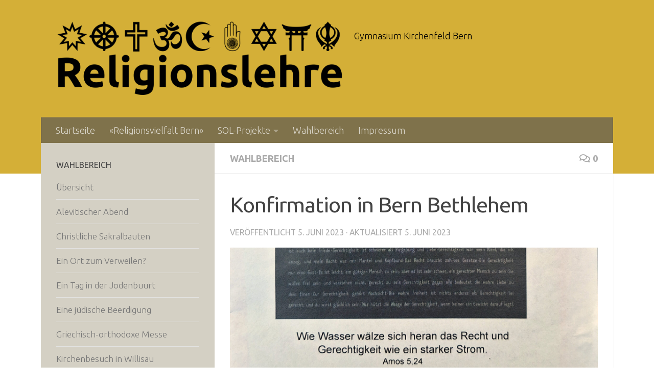

--- FILE ---
content_type: text/html; charset=UTF-8
request_url: https://religionslehre.mygymer.ch/konfirmation-in-bern-bethlehem/
body_size: 17480
content:
<!DOCTYPE html>
<html class="no-js" lang="de" prefix="og: https://ogp.me/ns#">
<head>
  <meta charset="UTF-8">
  <meta name="viewport" content="width=device-width, initial-scale=1.0">
  <link rel="profile" href="https://gmpg.org/xfn/11" />
  <link rel="pingback" href="https://religionslehre.mygymer.ch/xmlrpc.php">

          <style id="wfc-base-style" type="text/css">
             .wfc-reset-menu-item-first-letter .navbar .nav>li>a:first-letter {font-size: inherit;}.format-icon:before {color: #5A5A5A;}article .format-icon.tc-hide-icon:before, .safari article.format-video .format-icon.tc-hide-icon:before, .chrome article.format-video .format-icon.tc-hide-icon:before, .safari article.format-image .format-icon.tc-hide-icon:before, .chrome article.format-image .format-icon.tc-hide-icon:before, .safari article.format-gallery .format-icon.tc-hide-icon:before, .safari article.attachment .format-icon.tc-hide-icon:before, .chrome article.format-gallery .format-icon.tc-hide-icon:before, .chrome article.attachment .format-icon.tc-hide-icon:before {content: none!important;}h2#tc-comment-title.tc-hide-icon:before {content: none!important;}.archive .archive-header h1.format-icon.tc-hide-icon:before {content: none!important;}.tc-sidebar h3.widget-title.tc-hide-icon:before {content: none!important;}.footer-widgets h3.widget-title.tc-hide-icon:before {content: none!important;}.tc-hide-icon i, i.tc-hide-icon {display: none !important;}.carousel-control {font-family: "Helvetica Neue", Helvetica, Arial, sans-serif;}.social-block a {font-size: 18px;}footer#footer .colophon .social-block a {font-size: 16px;}.social-block.widget_social a {font-size: 14px;}
        </style>
        <script>document.documentElement.className = document.documentElement.className.replace("no-js","js");</script>

<!-- Suchmaschinen-Optimierung durch Rank Math PRO - https://rankmath.com/ -->
<title>Konfirmation in Bern Bethlehem - Religionslehre</title>
<meta name="description" content="Am Sonntag, dem 21. Mai, besuchte ich erstmals in meinem Leben bewusst eine Kirche – Anlass war eine Einladung zu einer Konfirmation."/>
<meta name="robots" content="follow, index, max-snippet:-1, max-video-preview:-1, max-image-preview:large"/>
<link rel="canonical" href="https://religionslehre.mygymer.ch/konfirmation-in-bern-bethlehem/" />
<meta property="og:locale" content="de_DE" />
<meta property="og:type" content="article" />
<meta property="og:title" content="Konfirmation in Bern Bethlehem - Religionslehre" />
<meta property="og:description" content="Am Sonntag, dem 21. Mai, besuchte ich erstmals in meinem Leben bewusst eine Kirche – Anlass war eine Einladung zu einer Konfirmation." />
<meta property="og:url" content="https://religionslehre.mygymer.ch/konfirmation-in-bern-bethlehem/" />
<meta property="og:site_name" content="Religionslehre – Gymnasium Kirchenfeld Bern" />
<meta property="article:section" content="Wahlbereich" />
<meta property="og:updated_time" content="2023-06-05T08:36:32+02:00" />
<meta property="og:image" content="https://religionslehre.mygymer.ch/wp-content/uploads/2023/06/Rona-Konfirmation-1024x484.jpg" />
<meta property="og:image:secure_url" content="https://religionslehre.mygymer.ch/wp-content/uploads/2023/06/Rona-Konfirmation-1024x484.jpg" />
<meta property="og:image:width" content="1024" />
<meta property="og:image:height" content="484" />
<meta property="og:image:alt" content="Konfirmation in Bern Bethlehem" />
<meta property="og:image:type" content="image/jpeg" />
<meta property="article:published_time" content="2023-06-05T08:34:15+02:00" />
<meta property="article:modified_time" content="2023-06-05T08:36:32+02:00" />
<meta name="twitter:card" content="summary_large_image" />
<meta name="twitter:title" content="Konfirmation in Bern Bethlehem - Religionslehre" />
<meta name="twitter:description" content="Am Sonntag, dem 21. Mai, besuchte ich erstmals in meinem Leben bewusst eine Kirche – Anlass war eine Einladung zu einer Konfirmation." />
<meta name="twitter:image" content="https://religionslehre.mygymer.ch/wp-content/uploads/2023/06/Rona-Konfirmation-1024x484.jpg" />
<meta name="twitter:label1" content="Verfasst von" />
<meta name="twitter:data1" content="Fachschaft Religionslehre" />
<meta name="twitter:label2" content="Lesedauer" />
<meta name="twitter:data2" content="4 Minuten" />
<script type="application/ld+json" class="rank-math-schema">{"@context":"https://schema.org","@graph":[{"@type":["EducationalOrganization","Organization"],"@id":"https://religionslehre.mygymer.ch/#organization","name":"Fachschaft Religionslehre am Gymnasium Kirchenfeld Bern","url":"https://religionslehre.mygymer.ch","logo":{"@type":"ImageObject","@id":"https://religionslehre.mygymer.ch/#logo","url":"https://religionslehre.mygymer.ch/wp-content/uploads/2020/03/Religionslehre.png","contentUrl":"https://religionslehre.mygymer.ch/wp-content/uploads/2020/03/Religionslehre.png","caption":"Religionslehre \u2013\u00a0Gymnasium Kirchenfeld Bern","inLanguage":"de","width":"2700","height":"720"}},{"@type":"WebSite","@id":"https://religionslehre.mygymer.ch/#website","url":"https://religionslehre.mygymer.ch","name":"Religionslehre \u2013\u00a0Gymnasium Kirchenfeld Bern","alternateName":"Religionslehre","publisher":{"@id":"https://religionslehre.mygymer.ch/#organization"},"inLanguage":"de"},{"@type":"ImageObject","@id":"https://religionslehre.mygymer.ch/wp-content/uploads/2023/06/Rona-Konfirmation.jpg","url":"https://religionslehre.mygymer.ch/wp-content/uploads/2023/06/Rona-Konfirmation.jpg","width":"2312","height":"1092","inLanguage":"de"},{"@type":"WebPage","@id":"https://religionslehre.mygymer.ch/konfirmation-in-bern-bethlehem/#webpage","url":"https://religionslehre.mygymer.ch/konfirmation-in-bern-bethlehem/","name":"Konfirmation in Bern Bethlehem - Religionslehre","datePublished":"2023-06-05T08:34:15+02:00","dateModified":"2023-06-05T08:36:32+02:00","isPartOf":{"@id":"https://religionslehre.mygymer.ch/#website"},"primaryImageOfPage":{"@id":"https://religionslehre.mygymer.ch/wp-content/uploads/2023/06/Rona-Konfirmation.jpg"},"inLanguage":"de"},{"@type":"Person","@id":"https://religionslehre.mygymer.ch/author/fachschaft-religionslehre/","name":"Fachschaft Religionslehre","url":"https://religionslehre.mygymer.ch/author/fachschaft-religionslehre/","image":{"@type":"ImageObject","@id":"https://secure.gravatar.com/avatar/a7b1d3f7db3fc7c29944240d641e0335e641ac019e8bae245bc8bbfefa5eb9ad?s=96&amp;d=blank&amp;r=g","url":"https://secure.gravatar.com/avatar/a7b1d3f7db3fc7c29944240d641e0335e641ac019e8bae245bc8bbfefa5eb9ad?s=96&amp;d=blank&amp;r=g","caption":"Fachschaft Religionslehre","inLanguage":"de"},"worksFor":{"@id":"https://religionslehre.mygymer.ch/#organization"}},{"@type":"Article","headline":"Konfirmation in Bern Bethlehem - Religionslehre","datePublished":"2023-06-05T08:34:15+02:00","dateModified":"2023-06-05T08:36:32+02:00","author":{"@id":"https://religionslehre.mygymer.ch/author/fachschaft-religionslehre/","name":"Fachschaft Religionslehre"},"publisher":{"@id":"https://religionslehre.mygymer.ch/#organization"},"description":"Am Sonntag, dem 21. Mai, besuchte ich erstmals in meinem Leben bewusst eine Kirche \u2013 Anlass war eine Einladung zu einer Konfirmation.","name":"Konfirmation in Bern Bethlehem - Religionslehre","@id":"https://religionslehre.mygymer.ch/konfirmation-in-bern-bethlehem/#richSnippet","isPartOf":{"@id":"https://religionslehre.mygymer.ch/konfirmation-in-bern-bethlehem/#webpage"},"image":{"@id":"https://religionslehre.mygymer.ch/wp-content/uploads/2023/06/Rona-Konfirmation.jpg"},"inLanguage":"de","mainEntityOfPage":{"@id":"https://religionslehre.mygymer.ch/konfirmation-in-bern-bethlehem/#webpage"}}]}</script>
<!-- /Rank Math WordPress SEO Plugin -->

<link rel="alternate" type="application/rss+xml" title="Religionslehre &raquo; Feed" href="https://religionslehre.mygymer.ch/feed/" />
<link rel="alternate" type="application/rss+xml" title="Religionslehre &raquo; Kommentar-Feed" href="https://religionslehre.mygymer.ch/comments/feed/" />
<link id="hu-user-gfont" href="//fonts.googleapis.com/css?family=Ubuntu:400,400italic,300italic,300,700&subset=latin,latin-ext" rel="stylesheet" type="text/css"><link rel="alternate" type="application/rss+xml" title="Religionslehre &raquo; Konfirmation in Bern Bethlehem-Kommentar-Feed" href="https://religionslehre.mygymer.ch/konfirmation-in-bern-bethlehem/feed/" />
<link rel="alternate" title="oEmbed (JSON)" type="application/json+oembed" href="https://religionslehre.mygymer.ch/wp-json/oembed/1.0/embed?url=https%3A%2F%2Freligionslehre.mygymer.ch%2Fkonfirmation-in-bern-bethlehem%2F" />
<link rel="alternate" title="oEmbed (XML)" type="text/xml+oembed" href="https://religionslehre.mygymer.ch/wp-json/oembed/1.0/embed?url=https%3A%2F%2Freligionslehre.mygymer.ch%2Fkonfirmation-in-bern-bethlehem%2F&#038;format=xml" />
<style id='wp-img-auto-sizes-contain-inline-css'>
img:is([sizes=auto i],[sizes^="auto," i]){contain-intrinsic-size:3000px 1500px}
/*# sourceURL=wp-img-auto-sizes-contain-inline-css */
</style>
<style id='wp-emoji-styles-inline-css'>

	img.wp-smiley, img.emoji {
		display: inline !important;
		border: none !important;
		box-shadow: none !important;
		height: 1em !important;
		width: 1em !important;
		margin: 0 0.07em !important;
		vertical-align: -0.1em !important;
		background: none !important;
		padding: 0 !important;
	}
/*# sourceURL=wp-emoji-styles-inline-css */
</style>
<style id='wp-block-library-inline-css'>
:root{--wp-block-synced-color:#7a00df;--wp-block-synced-color--rgb:122,0,223;--wp-bound-block-color:var(--wp-block-synced-color);--wp-editor-canvas-background:#ddd;--wp-admin-theme-color:#007cba;--wp-admin-theme-color--rgb:0,124,186;--wp-admin-theme-color-darker-10:#006ba1;--wp-admin-theme-color-darker-10--rgb:0,107,160.5;--wp-admin-theme-color-darker-20:#005a87;--wp-admin-theme-color-darker-20--rgb:0,90,135;--wp-admin-border-width-focus:2px}@media (min-resolution:192dpi){:root{--wp-admin-border-width-focus:1.5px}}.wp-element-button{cursor:pointer}:root .has-very-light-gray-background-color{background-color:#eee}:root .has-very-dark-gray-background-color{background-color:#313131}:root .has-very-light-gray-color{color:#eee}:root .has-very-dark-gray-color{color:#313131}:root .has-vivid-green-cyan-to-vivid-cyan-blue-gradient-background{background:linear-gradient(135deg,#00d084,#0693e3)}:root .has-purple-crush-gradient-background{background:linear-gradient(135deg,#34e2e4,#4721fb 50%,#ab1dfe)}:root .has-hazy-dawn-gradient-background{background:linear-gradient(135deg,#faaca8,#dad0ec)}:root .has-subdued-olive-gradient-background{background:linear-gradient(135deg,#fafae1,#67a671)}:root .has-atomic-cream-gradient-background{background:linear-gradient(135deg,#fdd79a,#004a59)}:root .has-nightshade-gradient-background{background:linear-gradient(135deg,#330968,#31cdcf)}:root .has-midnight-gradient-background{background:linear-gradient(135deg,#020381,#2874fc)}:root{--wp--preset--font-size--normal:16px;--wp--preset--font-size--huge:42px}.has-regular-font-size{font-size:1em}.has-larger-font-size{font-size:2.625em}.has-normal-font-size{font-size:var(--wp--preset--font-size--normal)}.has-huge-font-size{font-size:var(--wp--preset--font-size--huge)}.has-text-align-center{text-align:center}.has-text-align-left{text-align:left}.has-text-align-right{text-align:right}.has-fit-text{white-space:nowrap!important}#end-resizable-editor-section{display:none}.aligncenter{clear:both}.items-justified-left{justify-content:flex-start}.items-justified-center{justify-content:center}.items-justified-right{justify-content:flex-end}.items-justified-space-between{justify-content:space-between}.screen-reader-text{border:0;clip-path:inset(50%);height:1px;margin:-1px;overflow:hidden;padding:0;position:absolute;width:1px;word-wrap:normal!important}.screen-reader-text:focus{background-color:#ddd;clip-path:none;color:#444;display:block;font-size:1em;height:auto;left:5px;line-height:normal;padding:15px 23px 14px;text-decoration:none;top:5px;width:auto;z-index:100000}html :where(.has-border-color){border-style:solid}html :where([style*=border-top-color]){border-top-style:solid}html :where([style*=border-right-color]){border-right-style:solid}html :where([style*=border-bottom-color]){border-bottom-style:solid}html :where([style*=border-left-color]){border-left-style:solid}html :where([style*=border-width]){border-style:solid}html :where([style*=border-top-width]){border-top-style:solid}html :where([style*=border-right-width]){border-right-style:solid}html :where([style*=border-bottom-width]){border-bottom-style:solid}html :where([style*=border-left-width]){border-left-style:solid}html :where(img[class*=wp-image-]){height:auto;max-width:100%}:where(figure){margin:0 0 1em}html :where(.is-position-sticky){--wp-admin--admin-bar--position-offset:var(--wp-admin--admin-bar--height,0px)}@media screen and (max-width:600px){html :where(.is-position-sticky){--wp-admin--admin-bar--position-offset:0px}}

/*# sourceURL=wp-block-library-inline-css */
</style><style id='wp-block-paragraph-inline-css'>
.is-small-text{font-size:.875em}.is-regular-text{font-size:1em}.is-large-text{font-size:2.25em}.is-larger-text{font-size:3em}.has-drop-cap:not(:focus):first-letter{float:left;font-size:8.4em;font-style:normal;font-weight:100;line-height:.68;margin:.05em .1em 0 0;text-transform:uppercase}body.rtl .has-drop-cap:not(:focus):first-letter{float:none;margin-left:.1em}p.has-drop-cap.has-background{overflow:hidden}:root :where(p.has-background){padding:1.25em 2.375em}:where(p.has-text-color:not(.has-link-color)) a{color:inherit}p.has-text-align-left[style*="writing-mode:vertical-lr"],p.has-text-align-right[style*="writing-mode:vertical-rl"]{rotate:180deg}
/*# sourceURL=https://religionslehre.mygymer.ch/wp-includes/blocks/paragraph/style.min.css */
</style>
<style id='global-styles-inline-css'>
:root{--wp--preset--aspect-ratio--square: 1;--wp--preset--aspect-ratio--4-3: 4/3;--wp--preset--aspect-ratio--3-4: 3/4;--wp--preset--aspect-ratio--3-2: 3/2;--wp--preset--aspect-ratio--2-3: 2/3;--wp--preset--aspect-ratio--16-9: 16/9;--wp--preset--aspect-ratio--9-16: 9/16;--wp--preset--color--black: #000000;--wp--preset--color--cyan-bluish-gray: #abb8c3;--wp--preset--color--white: #ffffff;--wp--preset--color--pale-pink: #f78da7;--wp--preset--color--vivid-red: #cf2e2e;--wp--preset--color--luminous-vivid-orange: #ff6900;--wp--preset--color--luminous-vivid-amber: #fcb900;--wp--preset--color--light-green-cyan: #7bdcb5;--wp--preset--color--vivid-green-cyan: #00d084;--wp--preset--color--pale-cyan-blue: #8ed1fc;--wp--preset--color--vivid-cyan-blue: #0693e3;--wp--preset--color--vivid-purple: #9b51e0;--wp--preset--gradient--vivid-cyan-blue-to-vivid-purple: linear-gradient(135deg,rgb(6,147,227) 0%,rgb(155,81,224) 100%);--wp--preset--gradient--light-green-cyan-to-vivid-green-cyan: linear-gradient(135deg,rgb(122,220,180) 0%,rgb(0,208,130) 100%);--wp--preset--gradient--luminous-vivid-amber-to-luminous-vivid-orange: linear-gradient(135deg,rgb(252,185,0) 0%,rgb(255,105,0) 100%);--wp--preset--gradient--luminous-vivid-orange-to-vivid-red: linear-gradient(135deg,rgb(255,105,0) 0%,rgb(207,46,46) 100%);--wp--preset--gradient--very-light-gray-to-cyan-bluish-gray: linear-gradient(135deg,rgb(238,238,238) 0%,rgb(169,184,195) 100%);--wp--preset--gradient--cool-to-warm-spectrum: linear-gradient(135deg,rgb(74,234,220) 0%,rgb(151,120,209) 20%,rgb(207,42,186) 40%,rgb(238,44,130) 60%,rgb(251,105,98) 80%,rgb(254,248,76) 100%);--wp--preset--gradient--blush-light-purple: linear-gradient(135deg,rgb(255,206,236) 0%,rgb(152,150,240) 100%);--wp--preset--gradient--blush-bordeaux: linear-gradient(135deg,rgb(254,205,165) 0%,rgb(254,45,45) 50%,rgb(107,0,62) 100%);--wp--preset--gradient--luminous-dusk: linear-gradient(135deg,rgb(255,203,112) 0%,rgb(199,81,192) 50%,rgb(65,88,208) 100%);--wp--preset--gradient--pale-ocean: linear-gradient(135deg,rgb(255,245,203) 0%,rgb(182,227,212) 50%,rgb(51,167,181) 100%);--wp--preset--gradient--electric-grass: linear-gradient(135deg,rgb(202,248,128) 0%,rgb(113,206,126) 100%);--wp--preset--gradient--midnight: linear-gradient(135deg,rgb(2,3,129) 0%,rgb(40,116,252) 100%);--wp--preset--font-size--small: 13px;--wp--preset--font-size--medium: 20px;--wp--preset--font-size--large: 36px;--wp--preset--font-size--x-large: 42px;--wp--preset--spacing--20: 0.44rem;--wp--preset--spacing--30: 0.67rem;--wp--preset--spacing--40: 1rem;--wp--preset--spacing--50: 1.5rem;--wp--preset--spacing--60: 2.25rem;--wp--preset--spacing--70: 3.38rem;--wp--preset--spacing--80: 5.06rem;--wp--preset--shadow--natural: 6px 6px 9px rgba(0, 0, 0, 0.2);--wp--preset--shadow--deep: 12px 12px 50px rgba(0, 0, 0, 0.4);--wp--preset--shadow--sharp: 6px 6px 0px rgba(0, 0, 0, 0.2);--wp--preset--shadow--outlined: 6px 6px 0px -3px rgb(255, 255, 255), 6px 6px rgb(0, 0, 0);--wp--preset--shadow--crisp: 6px 6px 0px rgb(0, 0, 0);}:where(.is-layout-flex){gap: 0.5em;}:where(.is-layout-grid){gap: 0.5em;}body .is-layout-flex{display: flex;}.is-layout-flex{flex-wrap: wrap;align-items: center;}.is-layout-flex > :is(*, div){margin: 0;}body .is-layout-grid{display: grid;}.is-layout-grid > :is(*, div){margin: 0;}:where(.wp-block-columns.is-layout-flex){gap: 2em;}:where(.wp-block-columns.is-layout-grid){gap: 2em;}:where(.wp-block-post-template.is-layout-flex){gap: 1.25em;}:where(.wp-block-post-template.is-layout-grid){gap: 1.25em;}.has-black-color{color: var(--wp--preset--color--black) !important;}.has-cyan-bluish-gray-color{color: var(--wp--preset--color--cyan-bluish-gray) !important;}.has-white-color{color: var(--wp--preset--color--white) !important;}.has-pale-pink-color{color: var(--wp--preset--color--pale-pink) !important;}.has-vivid-red-color{color: var(--wp--preset--color--vivid-red) !important;}.has-luminous-vivid-orange-color{color: var(--wp--preset--color--luminous-vivid-orange) !important;}.has-luminous-vivid-amber-color{color: var(--wp--preset--color--luminous-vivid-amber) !important;}.has-light-green-cyan-color{color: var(--wp--preset--color--light-green-cyan) !important;}.has-vivid-green-cyan-color{color: var(--wp--preset--color--vivid-green-cyan) !important;}.has-pale-cyan-blue-color{color: var(--wp--preset--color--pale-cyan-blue) !important;}.has-vivid-cyan-blue-color{color: var(--wp--preset--color--vivid-cyan-blue) !important;}.has-vivid-purple-color{color: var(--wp--preset--color--vivid-purple) !important;}.has-black-background-color{background-color: var(--wp--preset--color--black) !important;}.has-cyan-bluish-gray-background-color{background-color: var(--wp--preset--color--cyan-bluish-gray) !important;}.has-white-background-color{background-color: var(--wp--preset--color--white) !important;}.has-pale-pink-background-color{background-color: var(--wp--preset--color--pale-pink) !important;}.has-vivid-red-background-color{background-color: var(--wp--preset--color--vivid-red) !important;}.has-luminous-vivid-orange-background-color{background-color: var(--wp--preset--color--luminous-vivid-orange) !important;}.has-luminous-vivid-amber-background-color{background-color: var(--wp--preset--color--luminous-vivid-amber) !important;}.has-light-green-cyan-background-color{background-color: var(--wp--preset--color--light-green-cyan) !important;}.has-vivid-green-cyan-background-color{background-color: var(--wp--preset--color--vivid-green-cyan) !important;}.has-pale-cyan-blue-background-color{background-color: var(--wp--preset--color--pale-cyan-blue) !important;}.has-vivid-cyan-blue-background-color{background-color: var(--wp--preset--color--vivid-cyan-blue) !important;}.has-vivid-purple-background-color{background-color: var(--wp--preset--color--vivid-purple) !important;}.has-black-border-color{border-color: var(--wp--preset--color--black) !important;}.has-cyan-bluish-gray-border-color{border-color: var(--wp--preset--color--cyan-bluish-gray) !important;}.has-white-border-color{border-color: var(--wp--preset--color--white) !important;}.has-pale-pink-border-color{border-color: var(--wp--preset--color--pale-pink) !important;}.has-vivid-red-border-color{border-color: var(--wp--preset--color--vivid-red) !important;}.has-luminous-vivid-orange-border-color{border-color: var(--wp--preset--color--luminous-vivid-orange) !important;}.has-luminous-vivid-amber-border-color{border-color: var(--wp--preset--color--luminous-vivid-amber) !important;}.has-light-green-cyan-border-color{border-color: var(--wp--preset--color--light-green-cyan) !important;}.has-vivid-green-cyan-border-color{border-color: var(--wp--preset--color--vivid-green-cyan) !important;}.has-pale-cyan-blue-border-color{border-color: var(--wp--preset--color--pale-cyan-blue) !important;}.has-vivid-cyan-blue-border-color{border-color: var(--wp--preset--color--vivid-cyan-blue) !important;}.has-vivid-purple-border-color{border-color: var(--wp--preset--color--vivid-purple) !important;}.has-vivid-cyan-blue-to-vivid-purple-gradient-background{background: var(--wp--preset--gradient--vivid-cyan-blue-to-vivid-purple) !important;}.has-light-green-cyan-to-vivid-green-cyan-gradient-background{background: var(--wp--preset--gradient--light-green-cyan-to-vivid-green-cyan) !important;}.has-luminous-vivid-amber-to-luminous-vivid-orange-gradient-background{background: var(--wp--preset--gradient--luminous-vivid-amber-to-luminous-vivid-orange) !important;}.has-luminous-vivid-orange-to-vivid-red-gradient-background{background: var(--wp--preset--gradient--luminous-vivid-orange-to-vivid-red) !important;}.has-very-light-gray-to-cyan-bluish-gray-gradient-background{background: var(--wp--preset--gradient--very-light-gray-to-cyan-bluish-gray) !important;}.has-cool-to-warm-spectrum-gradient-background{background: var(--wp--preset--gradient--cool-to-warm-spectrum) !important;}.has-blush-light-purple-gradient-background{background: var(--wp--preset--gradient--blush-light-purple) !important;}.has-blush-bordeaux-gradient-background{background: var(--wp--preset--gradient--blush-bordeaux) !important;}.has-luminous-dusk-gradient-background{background: var(--wp--preset--gradient--luminous-dusk) !important;}.has-pale-ocean-gradient-background{background: var(--wp--preset--gradient--pale-ocean) !important;}.has-electric-grass-gradient-background{background: var(--wp--preset--gradient--electric-grass) !important;}.has-midnight-gradient-background{background: var(--wp--preset--gradient--midnight) !important;}.has-small-font-size{font-size: var(--wp--preset--font-size--small) !important;}.has-medium-font-size{font-size: var(--wp--preset--font-size--medium) !important;}.has-large-font-size{font-size: var(--wp--preset--font-size--large) !important;}.has-x-large-font-size{font-size: var(--wp--preset--font-size--x-large) !important;}
/*# sourceURL=global-styles-inline-css */
</style>

<style id='classic-theme-styles-inline-css'>
/*! This file is auto-generated */
.wp-block-button__link{color:#fff;background-color:#32373c;border-radius:9999px;box-shadow:none;text-decoration:none;padding:calc(.667em + 2px) calc(1.333em + 2px);font-size:1.125em}.wp-block-file__button{background:#32373c;color:#fff;text-decoration:none}
/*# sourceURL=/wp-includes/css/classic-themes.min.css */
</style>
<link rel='stylesheet' id='widgetopts-styles-css' href='https://religionslehre.mygymer.ch/wp-content/plugins/widget-options/assets/css/widget-options.css?ver=4.1.3' media='all' />
<link rel='stylesheet' id='dashicons-css' href='https://religionslehre.mygymer.ch/wp-includes/css/dashicons.min.css?ver=6.9' media='all' />
<link rel='stylesheet' id='hph-front-style-css' href='https://religionslehre.mygymer.ch/wp-content/themes/hueman-pro/addons/assets/front/css/hph-front.min.css?ver=1.4.29' media='all' />
<link rel='stylesheet' id='hueman-main-style-css' href='https://religionslehre.mygymer.ch/wp-content/themes/hueman-pro/assets/front/css/main.min.css?ver=1.4.29' media='all' />
<style id='hueman-main-style-inline-css'>
body { font-family:'Ubuntu', Arial, sans-serif;font-size:1.13rem }@media only screen and (min-width: 720px) {
        .nav > li { font-size:1.13rem; }
      }.container-inner { max-width: 1120px; }::selection { background-color: #7f724b; }
::-moz-selection { background-color: #7f724b; }a,a>span.hu-external::after,.themeform label .required,#flexslider-featured .flex-direction-nav .flex-next:hover,#flexslider-featured .flex-direction-nav .flex-prev:hover,.post-hover:hover .post-title a,.post-title a:hover,.sidebar.s1 .post-nav li a:hover i,.content .post-nav li a:hover i,.post-related a:hover,.sidebar.s1 .widget_rss ul li a,#footer .widget_rss ul li a,.sidebar.s1 .widget_calendar a,#footer .widget_calendar a,.sidebar.s1 .alx-tab .tab-item-category a,.sidebar.s1 .alx-posts .post-item-category a,.sidebar.s1 .alx-tab li:hover .tab-item-title a,.sidebar.s1 .alx-tab li:hover .tab-item-comment a,.sidebar.s1 .alx-posts li:hover .post-item-title a,#footer .alx-tab .tab-item-category a,#footer .alx-posts .post-item-category a,#footer .alx-tab li:hover .tab-item-title a,#footer .alx-tab li:hover .tab-item-comment a,#footer .alx-posts li:hover .post-item-title a,.comment-tabs li.active a,.comment-awaiting-moderation,.child-menu a:hover,.child-menu .current_page_item > a,.wp-pagenavi a{ color: #7f724b; }input[type="submit"],.themeform button[type="submit"],.sidebar.s1 .sidebar-top,.sidebar.s1 .sidebar-toggle,#flexslider-featured .flex-control-nav li a.flex-active,.post-tags a:hover,.sidebar.s1 .widget_calendar caption,#footer .widget_calendar caption,.author-bio .bio-avatar:after,.commentlist li.bypostauthor > .comment-body:after,.commentlist li.comment-author-admin > .comment-body:after{ background-color: #7f724b; }.post-format .format-container { border-color: #7f724b; }.sidebar.s1 .alx-tabs-nav li.active a,#footer .alx-tabs-nav li.active a,.comment-tabs li.active a,.wp-pagenavi a:hover,.wp-pagenavi a:active,.wp-pagenavi span.current{ border-bottom-color: #7f724b!important; }.sidebar.s2 .post-nav li a:hover i,
.sidebar.s2 .widget_rss ul li a,
.sidebar.s2 .widget_calendar a,
.sidebar.s2 .alx-tab .tab-item-category a,
.sidebar.s2 .alx-posts .post-item-category a,
.sidebar.s2 .alx-tab li:hover .tab-item-title a,
.sidebar.s2 .alx-tab li:hover .tab-item-comment a,
.sidebar.s2 .alx-posts li:hover .post-item-title a { color: #7f724b; }
.sidebar.s2 .sidebar-top,.sidebar.s2 .sidebar-toggle,.post-comments,.jp-play-bar,.jp-volume-bar-value,.sidebar.s2 .widget_calendar caption{ background-color: #7f724b; }.sidebar.s2 .alx-tabs-nav li.active a { border-bottom-color: #7f724b; }
.post-comments::before { border-right-color: #7f724b; }
      .search-expand,
              #nav-topbar.nav-container { background-color: #d4bf7d}@media only screen and (min-width: 720px) {
                #nav-topbar .nav ul { background-color: #d4bf7d; }
              }.is-scrolled #header .nav-container.desktop-sticky,
              .is-scrolled #header .search-expand { background-color: #d4bf7d; background-color: rgba(212,191,125,0.90) }.is-scrolled .topbar-transparent #nav-topbar.desktop-sticky .nav ul { background-color: #d4bf7d; background-color: rgba(212,191,125,0.95) }#header { background-color: #d4af37; }
@media only screen and (min-width: 720px) {
  #nav-header .nav ul { background-color: #d4af37; }
}
        #header #nav-mobile { background-color: #d4af37; }.is-scrolled #header #nav-mobile { background-color: #d4af37; background-color: rgba(212,175,55,0.90) }#nav-header.nav-container, #main-header-search .search-expand { background-color: #7f724b; }
@media only screen and (min-width: 720px) {
  #nav-header .nav ul { background-color: #7f724b; }
}
        #footer-bottom { background-color: #d4af37; }.site-title a img { max-height: 150px; }.sidebar.expanding, .sidebar.collapsing, .sidebar .sidebar-content, .sidebar .sidebar-toggle, .container-inner > .main::before,.container-inner > .main::after { background-color: #d4d0c4; }@media only screen and (min-width: 480px) and (max-width: 1200px) { .s2.expanded { background-color: #d4d0c4; } }@media only screen and (min-width: 480px) and (max-width: 960px) { .s1.expanded { background-color: #d4d0c4; } }body { background-color: #ffffff; }
/*# sourceURL=hueman-main-style-inline-css */
</style>
<link rel='stylesheet' id='theme-stylesheet-css' href='https://religionslehre.mygymer.ch/wp-content/themes/religionslehre-hueman-pro-child/style.css?ver=1.0' media='all' />
<link rel='stylesheet' id='hueman-font-awesome-css' href='https://religionslehre.mygymer.ch/wp-content/themes/hueman-pro/assets/front/css/font-awesome.min.css?ver=1.4.29' media='all' />
<script src="https://religionslehre.mygymer.ch/wp-includes/js/jquery/jquery.min.js?ver=3.7.1" id="jquery-core-js"></script>
<script src="https://religionslehre.mygymer.ch/wp-includes/js/jquery/jquery-migrate.min.js?ver=3.4.1" id="jquery-migrate-js"></script>
<link rel="https://api.w.org/" href="https://religionslehre.mygymer.ch/wp-json/" /><link rel="alternate" title="JSON" type="application/json" href="https://religionslehre.mygymer.ch/wp-json/wp/v2/posts/1913" /><link rel="EditURI" type="application/rsd+xml" title="RSD" href="https://religionslehre.mygymer.ch/xmlrpc.php?rsd" />
<meta name="generator" content="WordPress 6.9" />
<link rel='shortlink' href='https://religionslehre.mygymer.ch/?p=1913' />
    <link rel="preload" as="font" type="font/woff2" href="https://religionslehre.mygymer.ch/wp-content/themes/hueman-pro/assets/front/webfonts/fa-brands-400.woff2?v=5.15.2" crossorigin="anonymous"/>
    <link rel="preload" as="font" type="font/woff2" href="https://religionslehre.mygymer.ch/wp-content/themes/hueman-pro/assets/front/webfonts/fa-regular-400.woff2?v=5.15.2" crossorigin="anonymous"/>
    <link rel="preload" as="font" type="font/woff2" href="https://religionslehre.mygymer.ch/wp-content/themes/hueman-pro/assets/front/webfonts/fa-solid-900.woff2?v=5.15.2" crossorigin="anonymous"/>
  <!--[if lt IE 9]>
<script src="https://religionslehre.mygymer.ch/wp-content/themes/hueman-pro/assets/front/js/ie/html5shiv-printshiv.min.js"></script>
<script src="https://religionslehre.mygymer.ch/wp-content/themes/hueman-pro/assets/front/js/ie/selectivizr.js"></script>
<![endif]-->
<link rel="icon" href="https://religionslehre.mygymer.ch/wp-content/uploads/2020/05/cropped-RL-icon-32x32.png" sizes="32x32" />
<link rel="icon" href="https://religionslehre.mygymer.ch/wp-content/uploads/2020/05/cropped-RL-icon-192x192.png" sizes="192x192" />
<link rel="apple-touch-icon" href="https://religionslehre.mygymer.ch/wp-content/uploads/2020/05/cropped-RL-icon-180x180.png" />
<meta name="msapplication-TileImage" content="https://religionslehre.mygymer.ch/wp-content/uploads/2020/05/cropped-RL-icon-270x270.png" />
		<style id="wp-custom-css">
			i.far.fa-hand-point-right {
	display: none;
}

.image-caption {
	left: auto;
	right: 0px;
	padding: none;
	font-size: 0.6em;
	font-style: normal;
	text-shadow: 1px 1px black;
	background: none;
	box-shadow: none;
}

.entry .wp-caption-text, .wp-block-image figcaption {
	text-align: right;
	font-size: 0.6em;
	font-style: normal;
	padding: 0 8px 0 0;
}

.lead {
	font-size: 21px;
	letter-spacing: 1px;
	line-height: 28px;
}

.name {
	font-size: 18px;
	line-height: 24px;
	padding: 60px 0 0 0;
	text-transform: uppercase;
}


i.fas {
	line-height: inherit !important;
}		</style>
		            <style id="grids-css" type="text/css">
                .post-list .grid-item {float: left; }
                .cols-1 .grid-item { width: 100%; }
                .cols-2 .grid-item { width: 50%; }
                .cols-3 .grid-item { width: 33.3%; }
                .cols-4 .grid-item { width: 25%; }
                @media only screen and (max-width: 719px) {
                      #grid-wrapper .grid-item{
                        width: 100%;
                      }
                }
            </style>
            </head>

<body class="wp-singular post-template-default single single-post postid-1913 single-format-standard wp-custom-logo wp-embed-responsive wp-theme-hueman-pro wp-child-theme-religionslehre-hueman-pro-child col-2cr full-width header-desktop-sticky header-mobile-sticky hueman-pro-1-4-29-with-child-theme chrome">
<div id="wrapper">
  <a class="screen-reader-text skip-link" href="#content">Unter dem Inhalt</a>
  
  <header id="header" class="specific-mobile-menu-on one-mobile-menu mobile_menu header-ads-desktop  topbar-transparent no-header-img">
        <nav class="nav-container group mobile-menu mobile-sticky no-menu-assigned" id="nav-mobile" data-menu-id="header-1">
  <div class="mobile-title-logo-in-header"><p class="site-title">                  <a class="custom-logo-link" href="https://religionslehre.mygymer.ch/" rel="home" title="Religionslehre | Startseite"><img src="https://religionslehre.mygymer.ch/wp-content/uploads/2020/03/Religionslehre-wide.png" alt="Religionslehre" width="5400" height="380"/></a>                </p></div>
        
                    <!-- <div class="ham__navbar-toggler collapsed" aria-expanded="false">
          <div class="ham__navbar-span-wrapper">
            <span class="ham-toggler-menu__span"></span>
          </div>
        </div> -->
        <button class="ham__navbar-toggler-two collapsed" title="Menu" aria-expanded="false">
          <span class="ham__navbar-span-wrapper">
            <span class="line line-1"></span>
            <span class="line line-2"></span>
            <span class="line line-3"></span>
          </span>
        </button>
            
      <div class="nav-text"></div>
      <div class="nav-wrap container">
                  <ul class="nav container-inner group mobile-search">
                            <li>
                  <form role="search" method="get" class="search-form" action="https://religionslehre.mygymer.ch/">
				<label>
					<span class="screen-reader-text">Suche nach:</span>
					<input type="search" class="search-field" placeholder="Suchen …" value="" name="s" />
				</label>
				<input type="submit" class="search-submit" value="Suchen" />
			</form>                </li>
                      </ul>
                <ul id="menu-hauptmenue" class="nav container-inner group"><li id="menu-item-140" class="menu-item menu-item-type-post_type menu-item-object-page menu-item-home menu-item-140"><a href="https://religionslehre.mygymer.ch/">Startseite</a></li>
<li id="menu-item-2229" class="menu-item menu-item-type-post_type menu-item-object-page menu-item-2229"><a href="https://religionslehre.mygymer.ch/religionsvielfalt/">«Religionsvielfalt Bern»</a></li>
<li id="menu-item-1959" class="menu-item menu-item-type-custom menu-item-object-custom menu-item-has-children menu-item-1959"><a>SOL-Projekte</a>
<ul class="sub-menu">
	<li id="menu-item-1371" class="menu-item menu-item-type-post_type menu-item-object-page menu-item-1371"><a href="https://religionslehre.mygymer.ch/gluecksbringer/">«Glücksbringer»</a></li>
	<li id="menu-item-897" class="menu-item menu-item-type-post_type menu-item-object-page menu-item-897"><a href="https://religionslehre.mygymer.ch/mein-heiliger-ort/">«Mein heiliger Ort»</a></li>
</ul>
</li>
<li id="menu-item-1437" class="menu-item menu-item-type-post_type menu-item-object-page menu-item-1437"><a href="https://religionslehre.mygymer.ch/wahlbereich/">Wahlbereich</a></li>
<li id="menu-item-442" class="menu-item menu-item-type-post_type menu-item-object-page menu-item-442"><a href="https://religionslehre.mygymer.ch/impressum/">Impressum</a></li>
</ul>      </div>
</nav><!--/#nav-topbar-->  
  
  <div class="container group">
        <div class="container-inner">

                    <div class="group hu-pad central-header-zone">
                  <div class="logo-tagline-group">
                      <p class="site-title">                  <a class="custom-logo-link" href="https://religionslehre.mygymer.ch/" rel="home" title="Religionslehre | Startseite"><img src="https://religionslehre.mygymer.ch/wp-content/uploads/2020/03/Religionslehre.png" alt="Religionslehre" width="2700" height="720"/></a>                </p>                                                <p class="site-description">Gymnasium Kirchenfeld Bern</p>
                                        </div>

                                </div>
      
                <nav class="nav-container group desktop-menu " id="nav-header" data-menu-id="header-2">
    <div class="nav-text"><!-- put your mobile menu text here --></div>

  <div class="nav-wrap container">
        <ul id="menu-hauptmenue-1" class="nav container-inner group"><li class="menu-item menu-item-type-post_type menu-item-object-page menu-item-home menu-item-140"><a href="https://religionslehre.mygymer.ch/">Startseite</a></li>
<li class="menu-item menu-item-type-post_type menu-item-object-page menu-item-2229"><a href="https://religionslehre.mygymer.ch/religionsvielfalt/">«Religionsvielfalt Bern»</a></li>
<li class="menu-item menu-item-type-custom menu-item-object-custom menu-item-has-children menu-item-1959"><a>SOL-Projekte</a>
<ul class="sub-menu">
	<li class="menu-item menu-item-type-post_type menu-item-object-page menu-item-1371"><a href="https://religionslehre.mygymer.ch/gluecksbringer/">«Glücksbringer»</a></li>
	<li class="menu-item menu-item-type-post_type menu-item-object-page menu-item-897"><a href="https://religionslehre.mygymer.ch/mein-heiliger-ort/">«Mein heiliger Ort»</a></li>
</ul>
</li>
<li class="menu-item menu-item-type-post_type menu-item-object-page menu-item-1437"><a href="https://religionslehre.mygymer.ch/wahlbereich/">Wahlbereich</a></li>
<li class="menu-item menu-item-type-post_type menu-item-object-page menu-item-442"><a href="https://religionslehre.mygymer.ch/impressum/">Impressum</a></li>
</ul>  </div>
</nav><!--/#nav-header-->      
    </div><!--/.container-inner-->
      </div><!--/.container-->

</header><!--/#header-->
  
  <div class="container" id="page">
    <div class="container-inner">
            <div class="main">
        <div class="main-inner group">
          
              <main class="content" id="content">
              <div class="page-title hu-pad group">
          	    		<ul class="meta-single group">
    			<li class="category"><a href="https://religionslehre.mygymer.ch/category/wahlbereich/" rel="category tag">Wahlbereich</a></li>
    			    			<li class="comments"><a href="https://religionslehre.mygymer.ch/konfirmation-in-bern-bethlehem/#respond"><i class="far fa-comments"></i>0</a></li>
    			    		</ul>
            
    </div><!--/.page-title-->
          <div class="hu-pad group">
              <article class="post-1913 post type-post status-publish format-standard has-post-thumbnail hentry category-wahlbereich">
    <div class="post-inner group">

      <h1 class="post-title entry-title">Konfirmation in Bern Bethlehem</h1>
  <p class="post-byline">
                      
                                Veröffentlicht <time class="published" datetime="2023-06-05T08:34:15+02:00">5. Juni 2023</time>
                &middot; Aktualisiert <time class="updated" datetime="2023-06-05T08:36:32+02:00">5. Juni 2023</time>
                      </p>

                                      <div class="image-container">
              <img width="2312" height="1092" src="https://religionslehre.mygymer.ch/wp-content/uploads/2023/06/Rona-Konfirmation.jpg" class="attachment-full size-full wp-post-image" alt="" decoding="async" fetchpriority="high" srcset="https://religionslehre.mygymer.ch/wp-content/uploads/2023/06/Rona-Konfirmation.jpg 2312w, https://religionslehre.mygymer.ch/wp-content/uploads/2023/06/Rona-Konfirmation-300x142.jpg 300w, https://religionslehre.mygymer.ch/wp-content/uploads/2023/06/Rona-Konfirmation-1024x484.jpg 1024w, https://religionslehre.mygymer.ch/wp-content/uploads/2023/06/Rona-Konfirmation-768x363.jpg 768w, https://religionslehre.mygymer.ch/wp-content/uploads/2023/06/Rona-Konfirmation-1536x725.jpg 1536w, https://religionslehre.mygymer.ch/wp-content/uploads/2023/06/Rona-Konfirmation-2048x967.jpg 2048w, https://religionslehre.mygymer.ch/wp-content/uploads/2023/06/Rona-Konfirmation-520x246.jpg 520w, https://religionslehre.mygymer.ch/wp-content/uploads/2023/06/Rona-Konfirmation-720x340.jpg 720w" sizes="(max-width: 2312px) 100vw, 2312px" />            </div>
              
      <div class="clear"></div>

      <div class="entry themeform">
        <div class="entry-inner">
          
<p class="name">Von Rona Karagök</p>



<p>Am Sonntag, dem 21. Mai, besuchte ich erstmals in meinem Leben bewusst eine Kirche – Anlass war eine Einladung zu einer Konfirmation.</p>



<p>Gemeinsam mit meiner Familie komme ich gegen 10.00 Uhr mit dem Tram bei der reformierten Kirche Betlehem an. Es handelt sich dabei um ein von aussen sehr modern wirkendes Gebäude, dessen Innenraum nicht sonderlich gross, dafür aber sehr hoch ist. Die Bänke sind gestuft angeordnet und zuvorderst befindet sich eine kleine Bühne. Diese ist nun speziell für die Konfirmation eingerichtet: An der hinteren Wand befindet sich eine von den Eltern der Konfirmand*innen gebaute Waage, beschriftet mit dem Wort&nbsp;<em>Gerechtigkeit</em>&nbsp;– das von den Konfirmand*innen gewählte Thema. Davor steht eine Wasserschale, in der eine Seerose schwimmt, ein langer Tisch mit abgedeckten Speisen und Getränken – dem Abendmahl – ein Korb mit ebenfalls von den Eltern gebastelten Gerechtigkeitssymbolen sowie mehrere grosse Vasen gefüllt mit farbenfrohen Blumen.</p>



<p>Beim Betreten der Kirche erhalten alle Anwesenden ein Programheftchen sowie ein kirchliches Gesangbuch. Als alle Platz genommen haben, beginnt die Konfirmation mit dem von Orgelmusik begleiteten Einzug der Konfirmand*innen in die Kirche. Danach folgt eine Begrüssung durch zwei der Konfirmandinnen, gefolgt von der Aufforderung, aufzustehen und gemeinsam ein Lied namens "Sonne der Gerechtigkeit", zu singen. Auch dieses wird von der Orgel begleitet. Danach folgt ein Gebet.</p>



<p>Anschliessend stellen zwei der Konfirmanden dem Publikum verschiedene Fragen zum Thema Gerechtigkeit und fordern uns dazu auf, diese Fragen mithilfe grüner und roter Zettel mit ja bzw. nein zu beantworten. Nach diesem interaktiven Teil folgen weiter verschiedene Beiträge. So beginnen die Konfirmand*innen mit einem Liedbeitrag "See you again" und spielen danach verschiedene Sketches zum Thema Gerechtigkeit vor, bei denen sie Themen wie Rassismus und Sexismus ansprechen. Anschliessend hält der Pfarrer eine Predigt zu Gerechtigkeit und es folgt ein weiterer Liedbeitrag. Abschliessend erzählt eine Kirchgemeinderätin vom Konflager.</p>



<p>Darauf folgt die eigentliche Konfirmation, bei der alle Konfirmand*innen einzeln auf die Bühne gerufen werden und der jeweils von ihnen gewählte Konfspruch vorgelesen wird, bevor der Pfarrer sie segnet. Danach verlassen sie die Bühne und erhalten ein Bild, eine Bibel und eine Kerze. Danach folgen zwei Musikbeiträge sowie ein Fürbittengebet.&nbsp;</p>



<p>Im Anschluss daran findet das Abendmahl statt. Dieses wird eingeleitet durch eine Erklärung des Pfarrers, woher die Tradition des Abdnmahls stammt, das Lied "Grosser Gott, wir loben dich" und das Vater Unser. In einem ersten Schritt werden anschliessend alle Konfirmand*innen sowie deren Gotten und Göttis zum Abendmahl nach vorne gebeten, wo ihnen Brot (Leib Christi) und Traubensaft (Blut Christi) überreicht wird. In einem zweiten Schritt werden alle Anwesenden dazu eingeladen, sich am Abendmahl zu beteiligen.&nbsp;</p>



<p>Nachdem alle fertiggegessen und -getrunken haben, folgen noch einige Mitteilungen zu den nächsten Gottesdiensten sowie ein letztes Lied namens "Möge die Strasse uns zusammenführen". Abschliessend sprechen einige der Konfirmierten einen Segen, bevor sie gemeinsam die Kirche verlassen. Auch wir verlassen die Kirche und setzen uns draussen auf eine Bank in der Sonne, als noch eine Überraschung folgt: Die Konfirmierten werden nach vorne zu einem Brunnen gebeten und ihnen werden Tauben überreicht, die sie zum Abschluss alle gemeinsam in den Himmel fliegen lassen.&nbsp;</p>



<p>Wie im Bericht bereits erwähnt war ich vor diesem Anlass – abgesehen von Konzerten unserer Musikschule, die teilweise in der Kirche stattfanden – noch nie bewusst in einer Kirche für einen Gottesdienst oder ähnliches. Der christliche Glaube ist mir allgemein eher fremd, obwohl ich in der Schweiz in einem stark christlich dominierten Umfeld lebe. Dies kommt daher, dass in meiner Familie niemand christlich gläubig ist und ich auch nie kirchlichen Religionsunterricht besucht habe. Dementsprechend wusste ich im Vorfeld dieser Konfirmation auch nicht, wie ein solcher Anlass abläuft und worauf ich mich einstellen sollte.&nbsp;</p>



<p>Während diesem gesamten Anlass fiel mir auf, wie beschränkt mein Wissen über christliche Traditionen und Gottesdienste ist. So kannte ich bei keinem der Lieder und Gebete den Text und die Melodie und konnte an diesen Stellen dementsprechend nicht direkt am Anlass teilnehmen sondern stand bloss da und beobachtete das Geschehen. Ich denke aber, auch wenn mit der Text bekannt gewesen wäre, hätte ich mich nicht wohl gefühlt mitzubeten, da die Texte nicht meinen Überzeugungen, meinem Glauben entsprechen. Auch unter dem Begriff des Abendmahls konnte ich mir nicht viel vorstellen und so war ich sehr froh, dass der Pfarrer berücksichtigte, dass nicht alle Anwesenden dasselbe Wissen zu Traditionen wie dem Abendmahl hatten, und die Hintergrundgeschichte dieser Tradition erläuterte.</p>



<p>Mein allgemeiner Eindruck von dieser Konfirmation ist jedoch sehr positiv geprägt; das Programm war angenehm und abwechslungsreich gestaltet und auch das von den Konfirmand*innen gewählte Thema (Gerechtigkeit) fand ich sehr interessant. Besonders bemerkenswert fand ich den bereits beschriebenen interaktiven Teil, während dem die Konfirmand*innen interessante Fragen ans Publikum stellten: Hast du Ungerechtigkeit schon einmal ignoriert? Ist es gerecht, dass Frauen weniger verdienen als Männer? Ist das Schweizer Rechtssystem gerecht? Während sich die Anwesenden bei einigen Fragen relativ einig waren, regten andere zum Nachdenken, zum Austausch und zu Diskussionen an.</p>



<p>Ich bin mir bewusst, dass dieser Anlass nicht den gesamten christlichen Glauben repräsentiert, trotzdem bin ich dankbar für den erhaltenen Einblick.</p>
          <nav class="pagination group">
                      </nav><!--/.pagination-->
        </div>

        
        <div class="clear"></div>
      </div><!--/.entry-->

    </div><!--/.post-inner-->
  </article><!--/.post-->

<div class="clear"></div>




    <script type="text/javascript">
        jQuery( function($) {
            var _fireWhenCzrAppReady = function() {
              czrapp.proRelPostsRendered = $.Deferred();
              var waypoint = new Waypoint({
                  element: document.getElementById('pro-related-posts-wrapper'),
                  handler: function(direction) {
                        if ( 'pending' == czrapp.proRelPostsRendered.state() ) {
                              var $wrap = $('#pro-related-posts-wrapper');
                              $wrap.addClass('loading');
                              czrapp.doAjax( {
                                      action: "ha_inject_pro_related",
                                      // => Always get the option from the $_POSTED data in ajax
                                      related_post_id : 1913,
                                      pro_related_posts_opt : {"id":"pro_related_posts_czr_module","title":"","enable":true,"col_number":3,"display_heading":true,"heading_text":"Das k\u00f6nnte Dich auch interessieren","freescroll":true,"ajax_enabled":true,"post_number":"3","order_by":"rand","related_by":"categories"},
                                      free_related_posts_opt : "categories",
                                      layout_class : "col-2cr"
                                  } ).done( function( r ) {
                                        if ( r && r.data && r.data.html ) {
                                            if ( 'pending' == czrapp.proRelPostsRendered.state() ) {
                                                $.when( $('#pro-related-posts-wrapper').append( r.data.html ) ).done( function() {
                                                      czrapp.proRelPostsRendered.resolve();
                                                      $wrap.find('.czr-css-loader').css('opacity', 0);
                                                      _.delay( function() {
                                                            $wrap.removeClass('loading').addClass('loaded');
                                                      }, 800 );
                                                });
                                            }
                                        }
                                  });
                        }
                  },
                  offset: '110%'
              });
          };//_fireWhenCzrAppReady

          if ( window.czrapp && czrapp.methods && czrapp.methods.ProHeaderSlid ) {
            _fireWhenCzrAppReady()
          } else {
            document.addEventListener('czrapp-is-ready', _fireWhenCzrAppReady );
          }
        });//jQuery()
    </script>
    <div id="pro-related-posts-wrapper"><div class="czr-css-loader czr-mr-loader dark"><div></div><div></div><div></div></div></div>


<section id="comments" class="themeform">

	
					<!-- comments open, no comments -->
		
	
		<div id="respond" class="comment-respond">
		<h3 id="reply-title" class="comment-reply-title">Schreibe einen Kommentar <small><a rel="nofollow" id="cancel-comment-reply-link" href="/konfirmation-in-bern-bethlehem/#respond" style="display:none;">Antwort abbrechen</a></small></h3><form action="https://religionslehre.mygymer.ch/wp-comments-post.php" method="post" id="commentform" class="comment-form"><p class="comment-notes"><span id="email-notes">Deine E-Mail-Adresse wird nicht veröffentlicht.</span> <span class="required-field-message">Erforderliche Felder sind mit <span class="required">*</span> markiert</span></p><p class="comment-form-comment"><label for="comment">Kommentar <span class="required">*</span></label> <textarea id="comment" name="comment" cols="45" rows="8" maxlength="65525" required="required"></textarea></p><p class="comment-form-author"><label for="author">Name <span class="required">*</span></label> <input id="author" name="author" type="text" value="" size="30" maxlength="245" autocomplete="name" required="required" /></p>
<p class="comment-form-email"><label for="email">E-Mail-Adresse <span class="required">*</span></label> <input id="email" name="email" type="text" value="" size="30" maxlength="100" aria-describedby="email-notes" autocomplete="email" required="required" /></p>
<p class="comment-form-url"><label for="url">Website</label> <input id="url" name="url" type="text" value="" size="30" maxlength="200" autocomplete="url" /></p>
<p class="comment-form-cookies-consent"><input id="wp-comment-cookies-consent" name="wp-comment-cookies-consent" type="checkbox" value="yes" /> <label for="wp-comment-cookies-consent">Meinen Namen, meine E-Mail-Adresse und meine Website in diesem Browser für die nächste Kommentierung speichern.</label></p>
<p class="form-submit"><input name="submit" type="submit" id="submit" class="submit" value="Kommentar abschicken" /> <input type='hidden' name='comment_post_ID' value='1913' id='comment_post_ID' />
<input type='hidden' name='comment_parent' id='comment_parent' value='0' />
</p><p style="display: none;"><input type="hidden" id="akismet_comment_nonce" name="akismet_comment_nonce" value="d0d13a4387" /></p><p style="display: none !important;" class="akismet-fields-container" data-prefix="ak_"><label>&#916;<textarea name="ak_hp_textarea" cols="45" rows="8" maxlength="100"></textarea></label><input type="hidden" id="ak_js_1" name="ak_js" value="149"/><script>document.getElementById( "ak_js_1" ).setAttribute( "value", ( new Date() ).getTime() );</script></p></form>	</div><!-- #respond -->
	<p class="akismet_comment_form_privacy_notice">Diese Website verwendet Akismet, um Spam zu reduzieren. <a href="https://akismet.com/privacy/" target="_blank" rel="nofollow noopener">Erfahre, wie deine Kommentardaten verarbeitet werden.</a></p>
</section><!--/#comments-->          </div><!--/.hu-pad-->
            </main><!--/.content-->
          

	<div class="sidebar s1 collapsed" data-position="left" data-layout="col-2cr" data-sb-id="s1">

		<button class="sidebar-toggle" title="Seitenleiste ausklappen"><i class="fas sidebar-toggle-arrows"></i></button>

		<div class="sidebar-content">

			
			
			
			<div id="nav_menu-7" class="widget widget_nav_menu"><h3 class="widget-title">Wahlbereich</h3><div class="menu-menue-wahlbereich-container"><ul id="menu-menue-wahlbereich" class="menu"><li id="menu-item-1438" class="menu-item menu-item-type-post_type menu-item-object-page menu-item-1438"><a href="https://religionslehre.mygymer.ch/wahlbereich/">Übersicht</a></li>
<li id="menu-item-1884" class="menu-item menu-item-type-post_type menu-item-object-post menu-item-1884"><a href="https://religionslehre.mygymer.ch/alevitischer-abend/">Alevitischer Abend</a></li>
<li id="menu-item-1861" class="menu-item menu-item-type-post_type menu-item-object-post menu-item-1861"><a href="https://religionslehre.mygymer.ch/christliche-sakralbauten/">Christliche Sakralbauten</a></li>
<li id="menu-item-1912" class="menu-item menu-item-type-post_type menu-item-object-post menu-item-1912"><a href="https://religionslehre.mygymer.ch/ein-ort-zum-verweilen/">Ein Ort zum Verweilen?</a></li>
<li id="menu-item-1908" class="menu-item menu-item-type-post_type menu-item-object-post menu-item-1908"><a href="https://religionslehre.mygymer.ch/ein-tag-in-der-jodenbuurt/">Ein Tag in der Jodenbuurt</a></li>
<li id="menu-item-2254" class="menu-item menu-item-type-post_type menu-item-object-post menu-item-2254"><a href="https://religionslehre.mygymer.ch/eine-juedische-beerdigung/">Eine jüdische Beerdigung</a></li>
<li id="menu-item-1872" class="menu-item menu-item-type-post_type menu-item-object-post menu-item-1872"><a href="https://religionslehre.mygymer.ch/griechisch-orthodoxe-messe/">Griechisch-orthodoxe Messe</a></li>
<li id="menu-item-1868" class="menu-item menu-item-type-post_type menu-item-object-post menu-item-1868"><a href="https://religionslehre.mygymer.ch/kirchenbesuch-in-willisau/">Kirchenbesuch in Willisau</a></li>
<li id="menu-item-1917" class="menu-item menu-item-type-post_type menu-item-object-post current-menu-item menu-item-1917"><a href="https://religionslehre.mygymer.ch/konfirmation-in-bern-bethlehem/" aria-current="page">Konfirmation in Bern Bethlehem</a></li>
<li id="menu-item-1893" class="menu-item menu-item-type-post_type menu-item-object-post menu-item-1893"><a href="https://religionslehre.mygymer.ch/meine-zweite-heimat/">Meine zweite Heimat</a></li>
<li id="menu-item-1898" class="menu-item menu-item-type-post_type menu-item-object-post menu-item-1898"><a href="https://religionslehre.mygymer.ch/roemisch-katholische-eucharistiefeier/">Römisch-katholische Eucharistiefeier</a></li>
<li id="menu-item-2238" class="menu-item menu-item-type-post_type menu-item-object-post menu-item-2238"><a href="https://religionslehre.mygymer.ch/versammlung-der-soka-gakkai/">Versammlung der Soka Gakkai</a></li>
<li id="menu-item-1921" class="menu-item menu-item-type-post_type menu-item-object-post menu-item-1921"><a href="https://religionslehre.mygymer.ch/vesper-und-salve-regina/">Vesper und Salve Regina</a></li>
<li id="menu-item-2246" class="menu-item menu-item-type-post_type menu-item-object-post menu-item-2246"><a href="https://religionslehre.mygymer.ch/wat-saket-wahrzeichen-bangkoks/">Wat Saket – Wahrzeichen Bangkoks</a></li>
</ul></div></div>
		</div><!--/.sidebar-content-->

	</div><!--/.sidebar-->

	

        </div><!--/.main-inner-->
      </div><!--/.main-->
    </div><!--/.container-inner-->
  </div><!--/.container-->
    <footer id="footer">

    
    
    
    <section class="container" id="footer-bottom">
      <div class="container-inner">

        <a id="back-to-top" href="#"><i class="fas fa-angle-up"></i></a>

        <div class="hu-pad group">

          <div class="grid one-half">
                        
            <div id="copyright">
                <p>Fachschaft Religionslehre GymKirchenfeld © 2020–2026</p>
            </div><!--/#copyright-->

            
          </div>

          <div class="grid one-half last">
                                                                                </div>

        </div><!--/.hu-pad-->

      </div><!--/.container-inner-->
    </section><!--/.container-->

  </footer><!--/#footer-->

</div><!--/#wrapper-->

<script type="speculationrules">
{"prefetch":[{"source":"document","where":{"and":[{"href_matches":"/*"},{"not":{"href_matches":["/wp-*.php","/wp-admin/*","/wp-content/uploads/*","/wp-content/*","/wp-content/plugins/*","/wp-content/themes/religionslehre-hueman-pro-child/*","/wp-content/themes/hueman-pro/*","/*\\?(.+)"]}},{"not":{"selector_matches":"a[rel~=\"nofollow\"]"}},{"not":{"selector_matches":".no-prefetch, .no-prefetch a"}}]},"eagerness":"conservative"}]}
</script>
<script id="wfc-front-localized">var wfcFrontParams = {"effectsAndIconsSelectorCandidates":[],"wfcOptions":null};</script>          <script id="wfc-front-script">!function(){var e=wfcFrontParams.effectsAndIconsSelectorCandidates;var o,t,c,r,i=(r={},o=navigator.userAgent.toLowerCase(),(c={browser:(t=/(chrome)[ /]([\w.]+)/.exec(o)||/(webkit)[ /]([\w.]+)/.exec(o)||/(opera)(?:.*version|)[ /]([\w.]+)/.exec(o)||/(msie) ([\w.]+)/.exec(o)||o.indexOf("compatible")<0&&/(mozilla)(?:.*? rv:([\w.]+)|)/.exec(o)||[])[1]||"",version:t[2]||"0"}).browser&&(r[c.browser]=!0,r.version=c.version),r.chrome?r.webkit=!0:r.webkit&&(r.safari=!0),r),s="",a=0;for(var n in i)a>0||(s=n,a++);var f=document.querySelectorAll("body");f&&f[0]&&f[0].classList.add(s||"");try{!function(){for(var o in e){var t=e[o];if(t.static_effect){if("inset"==t.static_effect&&!0===i.mozilla)continue;var c=document.querySelectorAll(t.static_effect_selector);c&&c.forEach(function(e,o){e.classList.add("font-effect-"+t.static_effect)})}}}()}catch(e){window.console&&console.log&&console.log("Font customizer error => could not apply effects",e)}}();</script>
        <script src="https://religionslehre.mygymer.ch/wp-includes/js/underscore.min.js?ver=1.13.7" id="underscore-js"></script>
<script id="hu-front-scripts-js-extra">
var HUParams = {"_disabled":[],"SmoothScroll":{"Enabled":false,"Options":{"touchpadSupport":false}},"centerAllImg":"1","timerOnScrollAllBrowsers":"1","extLinksStyle":"","extLinksTargetExt":"1","extLinksSkipSelectors":{"classes":["btn","button"],"ids":[]},"imgSmartLoadEnabled":"","imgSmartLoadOpts":{"parentSelectors":[".container .content",".post-row",".container .sidebar","#footer","#header-widgets"],"opts":{"excludeImg":[".tc-holder-img"],"fadeIn_options":100,"threshold":0}},"goldenRatio":"1.618","gridGoldenRatioLimit":"350","sbStickyUserSettings":{"desktop":false,"mobile":true},"sidebarOneWidth":"340","sidebarTwoWidth":"260","isWPMobile":"","menuStickyUserSettings":{"desktop":"stick_up","mobile":"stick_up"},"mobileSubmenuExpandOnClick":"1","submenuTogglerIcon":"\u003Ci class=\"fas fa-angle-down\"\u003E\u003C/i\u003E","isDevMode":"","ajaxUrl":"https://religionslehre.mygymer.ch/?huajax=1","frontNonce":{"id":"HuFrontNonce","handle":"7142083d5c"},"isWelcomeNoteOn":"","welcomeContent":"","i18n":{"collapsibleExpand":"Erweitertes Men\u00fc","collapsibleCollapse":"Einklapp-Men\u00fc"},"deferFontAwesome":"","fontAwesomeUrl":"https://religionslehre.mygymer.ch/wp-content/themes/hueman-pro/assets/front/css/font-awesome.min.css?1.4.29","mainScriptUrl":"https://religionslehre.mygymer.ch/wp-content/themes/hueman-pro/assets/front/js/scripts.min.js?1.4.29","flexSliderNeeded":"","flexSliderOptions":{"is_rtl":false,"has_touch_support":true,"is_slideshow":false,"slideshow_speed":5000},"fitTextMap":{"single_post_title":{"selectors":".single h1.entry-title","minEm":1.375,"maxEm":2.62},"page_title":{"selectors":".page-title h1","minEm":1,"maxEm":1.3},"home_page_title":{"selectors":".home .page-title","minEm":1,"maxEm":1.2,"compression":2.5},"post_titles":{"selectors":".blog .post-title, .archive .post-title","minEm":1.375,"maxEm":1.475},"featured_post_titles":{"selectors":".featured .post-title","minEm":1.375,"maxEm":2.125},"comments":{"selectors":".commentlist li","minEm":0.8125,"maxEm":0.93,"compression":2.5},"entry":{"selectors":".entry","minEm":0.9375,"maxEm":1.125,"compression":2.5},"content_h1":{"selectors":".entry h1, .woocommerce div.product h1.product_title","minEm":1.7578125,"maxEm":2.671875},"content_h2":{"selectors":".entry h2","minEm":1.5234375,"maxEm":2.390625},"content_h3":{"selectors":".entry h3","minEm":1.40625,"maxEm":1.96875},"content_h4":{"selectors":".entry h4","minEm":1.2890625,"maxEm":1.6875},"content_h5":{"selectors":".entry h5","minEm":1.0546875,"maxEm":1.40625},"content_h6":{"selectors":".entry h6","minEm":0.9375,"maxEm":1.265625,"compression":2.5}},"userFontSize":"18","fitTextCompression":"1.5"};
//# sourceURL=hu-front-scripts-js-extra
</script>
<script src="https://religionslehre.mygymer.ch/wp-content/themes/hueman-pro/assets/front/js/scripts.min.js?ver=1.4.29" id="hu-front-scripts-js" defer></script>
<script src="https://religionslehre.mygymer.ch/wp-includes/js/comment-reply.min.js?ver=6.9" id="comment-reply-js" async data-wp-strategy="async" fetchpriority="low"></script>
<script src="https://religionslehre.mygymer.ch/wp-content/themes/hueman-pro/addons/pro/header/assets/front/vendors/flickity.min.js?ver=1.4.29" id="hph-flickity-js-js"></script>
<script defer src="https://religionslehre.mygymer.ch/wp-content/plugins/akismet/_inc/akismet-frontend.js?ver=1762966252" id="akismet-frontend-js"></script>
<script id="wp-emoji-settings" type="application/json">
{"baseUrl":"https://s.w.org/images/core/emoji/17.0.2/72x72/","ext":".png","svgUrl":"https://s.w.org/images/core/emoji/17.0.2/svg/","svgExt":".svg","source":{"concatemoji":"https://religionslehre.mygymer.ch/wp-includes/js/wp-emoji-release.min.js?ver=6.9"}}
</script>
<script type="module">
/*! This file is auto-generated */
const a=JSON.parse(document.getElementById("wp-emoji-settings").textContent),o=(window._wpemojiSettings=a,"wpEmojiSettingsSupports"),s=["flag","emoji"];function i(e){try{var t={supportTests:e,timestamp:(new Date).valueOf()};sessionStorage.setItem(o,JSON.stringify(t))}catch(e){}}function c(e,t,n){e.clearRect(0,0,e.canvas.width,e.canvas.height),e.fillText(t,0,0);t=new Uint32Array(e.getImageData(0,0,e.canvas.width,e.canvas.height).data);e.clearRect(0,0,e.canvas.width,e.canvas.height),e.fillText(n,0,0);const a=new Uint32Array(e.getImageData(0,0,e.canvas.width,e.canvas.height).data);return t.every((e,t)=>e===a[t])}function p(e,t){e.clearRect(0,0,e.canvas.width,e.canvas.height),e.fillText(t,0,0);var n=e.getImageData(16,16,1,1);for(let e=0;e<n.data.length;e++)if(0!==n.data[e])return!1;return!0}function u(e,t,n,a){switch(t){case"flag":return n(e,"\ud83c\udff3\ufe0f\u200d\u26a7\ufe0f","\ud83c\udff3\ufe0f\u200b\u26a7\ufe0f")?!1:!n(e,"\ud83c\udde8\ud83c\uddf6","\ud83c\udde8\u200b\ud83c\uddf6")&&!n(e,"\ud83c\udff4\udb40\udc67\udb40\udc62\udb40\udc65\udb40\udc6e\udb40\udc67\udb40\udc7f","\ud83c\udff4\u200b\udb40\udc67\u200b\udb40\udc62\u200b\udb40\udc65\u200b\udb40\udc6e\u200b\udb40\udc67\u200b\udb40\udc7f");case"emoji":return!a(e,"\ud83e\u1fac8")}return!1}function f(e,t,n,a){let r;const o=(r="undefined"!=typeof WorkerGlobalScope&&self instanceof WorkerGlobalScope?new OffscreenCanvas(300,150):document.createElement("canvas")).getContext("2d",{willReadFrequently:!0}),s=(o.textBaseline="top",o.font="600 32px Arial",{});return e.forEach(e=>{s[e]=t(o,e,n,a)}),s}function r(e){var t=document.createElement("script");t.src=e,t.defer=!0,document.head.appendChild(t)}a.supports={everything:!0,everythingExceptFlag:!0},new Promise(t=>{let n=function(){try{var e=JSON.parse(sessionStorage.getItem(o));if("object"==typeof e&&"number"==typeof e.timestamp&&(new Date).valueOf()<e.timestamp+604800&&"object"==typeof e.supportTests)return e.supportTests}catch(e){}return null}();if(!n){if("undefined"!=typeof Worker&&"undefined"!=typeof OffscreenCanvas&&"undefined"!=typeof URL&&URL.createObjectURL&&"undefined"!=typeof Blob)try{var e="postMessage("+f.toString()+"("+[JSON.stringify(s),u.toString(),c.toString(),p.toString()].join(",")+"));",a=new Blob([e],{type:"text/javascript"});const r=new Worker(URL.createObjectURL(a),{name:"wpTestEmojiSupports"});return void(r.onmessage=e=>{i(n=e.data),r.terminate(),t(n)})}catch(e){}i(n=f(s,u,c,p))}t(n)}).then(e=>{for(const n in e)a.supports[n]=e[n],a.supports.everything=a.supports.everything&&a.supports[n],"flag"!==n&&(a.supports.everythingExceptFlag=a.supports.everythingExceptFlag&&a.supports[n]);var t;a.supports.everythingExceptFlag=a.supports.everythingExceptFlag&&!a.supports.flag,a.supports.everything||((t=a.source||{}).concatemoji?r(t.concatemoji):t.wpemoji&&t.twemoji&&(r(t.twemoji),r(t.wpemoji)))});
//# sourceURL=https://religionslehre.mygymer.ch/wp-includes/js/wp-emoji-loader.min.js
</script>
<!--[if lt IE 9]>
<script src="https://religionslehre.mygymer.ch/wp-content/themes/hueman-pro/assets/front/js/ie/respond.js"></script>
<![endif]-->
</body>
</html>

--- FILE ---
content_type: text/css
request_url: https://religionslehre.mygymer.ch/wp-content/themes/religionslehre-hueman-pro-child/style.css?ver=1.0
body_size: 418
content:
/*
Theme Name: Religionslehre Hueman Pro Child
Version: 1.0
Description: A child theme of Hueman Pro
Template: hueman-pro
Author: Matthias Kuhl
*/
/* Your awesome customization starts here */

/* Seiten-Untertitel schwarz nicht kursiv*/
.site-description {
	color: black;
	font-style: normal;
}

/* Copyright schwarz */
#footer-bottom #copyright, #footer-bottom #credit {
	color: black;
}

/* Widget-Menü ohne before-Bildchen */
.widget_nav_menu ul li a:before, .widget_pages ul li a:before, .widget_recent_entries>ul>li a:before {
	content: none;
}

.image-container {
	margin-bottom: 1em;
}

/* Klasse small-map Rand 25% rechts/links */
.small-map {
	margin: 0 20%;
}